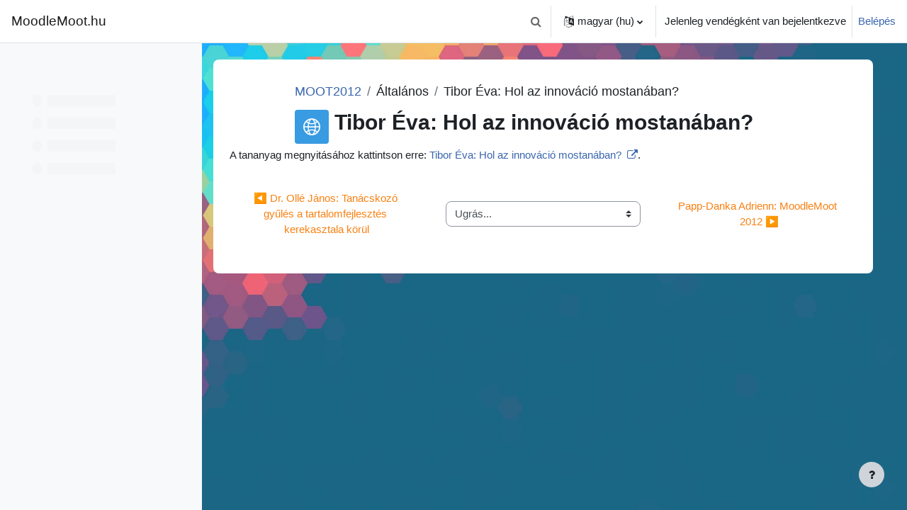

--- FILE ---
content_type: text/html; charset=utf-8
request_url: https://moodlemoot.hu/mod/url/view.php?id=2752
body_size: 10967
content:
<!DOCTYPE html>

<html  dir="ltr" lang="hu" xml:lang="hu">
<head>
    <title>MOOT2012: Tibor Éva: Hol az innováció mostanában?  | MoodleMoot.hu</title>
    <link rel="shortcut icon" href="https://moodlemoot.hu/pluginfile.php/1/theme_boost_union/favicon/64x64/1739972213/Moodle-ball.png" />
    <meta http-equiv="Content-Type" content="text/html; charset=utf-8" />
<meta name="keywords" content="moodle, MOOT2012: Tibor Éva: Hol az innováció mostanában?  | MoodleMoot.hu" />
<link rel="stylesheet" type="text/css" href="https://moodlemoot.hu/theme/yui_combo.php?rollup/3.17.2/yui-moodlesimple-min.css" /><script id="firstthemesheet" type="text/css">/** Required in order to fix style inclusion problems in IE with YUI **/</script><link rel="stylesheet" type="text/css" href="https://moodlemoot.hu/theme/styles.php/boost_union/1739972213_1/all" />
<script>
//<![CDATA[
var M = {}; M.yui = {};
M.pageloadstarttime = new Date();
M.cfg = {"wwwroot":"https:\/\/moodlemoot.hu","homeurl":{},"sesskey":"T4BCONQcj1","sessiontimeout":"7200","sessiontimeoutwarning":1200,"themerev":"1739972213","slasharguments":1,"theme":"boost_union","iconsystemmodule":"core\/icon_system_fontawesome","jsrev":"1739972214","admin":"admin","svgicons":true,"usertimezone":"Eur\u00f3pa\/Berlin","language":"hu","courseId":116,"courseContextId":5928,"contextid":6101,"contextInstanceId":2752,"langrev":1765336322,"templaterev":"1739972214"};var yui1ConfigFn = function(me) {if(/-skin|reset|fonts|grids|base/.test(me.name)){me.type='css';me.path=me.path.replace(/\.js/,'.css');me.path=me.path.replace(/\/yui2-skin/,'/assets/skins/sam/yui2-skin')}};
var yui2ConfigFn = function(me) {var parts=me.name.replace(/^moodle-/,'').split('-'),component=parts.shift(),module=parts[0],min='-min';if(/-(skin|core)$/.test(me.name)){parts.pop();me.type='css';min=''}
if(module){var filename=parts.join('-');me.path=component+'/'+module+'/'+filename+min+'.'+me.type}else{me.path=component+'/'+component+'.'+me.type}};
YUI_config = {"debug":false,"base":"https:\/\/moodlemoot.hu\/lib\/yuilib\/3.17.2\/","comboBase":"https:\/\/moodlemoot.hu\/theme\/yui_combo.php?","combine":true,"filter":null,"insertBefore":"firstthemesheet","groups":{"yui2":{"base":"https:\/\/moodlemoot.hu\/lib\/yuilib\/2in3\/2.9.0\/build\/","comboBase":"https:\/\/moodlemoot.hu\/theme\/yui_combo.php?","combine":true,"ext":false,"root":"2in3\/2.9.0\/build\/","patterns":{"yui2-":{"group":"yui2","configFn":yui1ConfigFn}}},"moodle":{"name":"moodle","base":"https:\/\/moodlemoot.hu\/theme\/yui_combo.php?m\/1739972214\/","combine":true,"comboBase":"https:\/\/moodlemoot.hu\/theme\/yui_combo.php?","ext":false,"root":"m\/1739972214\/","patterns":{"moodle-":{"group":"moodle","configFn":yui2ConfigFn}},"filter":null,"modules":{"moodle-core-popuphelp":{"requires":["moodle-core-tooltip"]},"moodle-core-formchangechecker":{"requires":["base","event-focus","moodle-core-event"]},"moodle-core-maintenancemodetimer":{"requires":["base","node"]},"moodle-core-blocks":{"requires":["base","node","io","dom","dd","dd-scroll","moodle-core-dragdrop","moodle-core-notification"]},"moodle-core-event":{"requires":["event-custom"]},"moodle-core-languninstallconfirm":{"requires":["base","node","moodle-core-notification-confirm","moodle-core-notification-alert"]},"moodle-core-actionmenu":{"requires":["base","event","node-event-simulate"]},"moodle-core-notification":{"requires":["moodle-core-notification-dialogue","moodle-core-notification-alert","moodle-core-notification-confirm","moodle-core-notification-exception","moodle-core-notification-ajaxexception"]},"moodle-core-notification-dialogue":{"requires":["base","node","panel","escape","event-key","dd-plugin","moodle-core-widget-focusafterclose","moodle-core-lockscroll"]},"moodle-core-notification-alert":{"requires":["moodle-core-notification-dialogue"]},"moodle-core-notification-confirm":{"requires":["moodle-core-notification-dialogue"]},"moodle-core-notification-exception":{"requires":["moodle-core-notification-dialogue"]},"moodle-core-notification-ajaxexception":{"requires":["moodle-core-notification-dialogue"]},"moodle-core-tooltip":{"requires":["base","node","io-base","moodle-core-notification-dialogue","json-parse","widget-position","widget-position-align","event-outside","cache-base"]},"moodle-core-chooserdialogue":{"requires":["base","panel","moodle-core-notification"]},"moodle-core-dragdrop":{"requires":["base","node","io","dom","dd","event-key","event-focus","moodle-core-notification"]},"moodle-core-handlebars":{"condition":{"trigger":"handlebars","when":"after"}},"moodle-core-lockscroll":{"requires":["plugin","base-build"]},"moodle-core_availability-form":{"requires":["base","node","event","event-delegate","panel","moodle-core-notification-dialogue","json"]},"moodle-backup-confirmcancel":{"requires":["node","node-event-simulate","moodle-core-notification-confirm"]},"moodle-backup-backupselectall":{"requires":["node","event","node-event-simulate","anim"]},"moodle-course-util":{"requires":["node"],"use":["moodle-course-util-base"],"submodules":{"moodle-course-util-base":{},"moodle-course-util-section":{"requires":["node","moodle-course-util-base"]},"moodle-course-util-cm":{"requires":["node","moodle-course-util-base"]}}},"moodle-course-management":{"requires":["base","node","io-base","moodle-core-notification-exception","json-parse","dd-constrain","dd-proxy","dd-drop","dd-delegate","node-event-delegate"]},"moodle-course-categoryexpander":{"requires":["node","event-key"]},"moodle-course-dragdrop":{"requires":["base","node","io","dom","dd","dd-scroll","moodle-core-dragdrop","moodle-core-notification","moodle-course-coursebase","moodle-course-util"]},"moodle-form-passwordunmask":{"requires":[]},"moodle-form-dateselector":{"requires":["base","node","overlay","calendar"]},"moodle-form-shortforms":{"requires":["node","base","selector-css3","moodle-core-event"]},"moodle-question-preview":{"requires":["base","dom","event-delegate","event-key","core_question_engine"]},"moodle-question-searchform":{"requires":["base","node"]},"moodle-question-chooser":{"requires":["moodle-core-chooserdialogue"]},"moodle-availability_completion-form":{"requires":["base","node","event","moodle-core_availability-form"]},"moodle-availability_date-form":{"requires":["base","node","event","io","moodle-core_availability-form"]},"moodle-availability_grade-form":{"requires":["base","node","event","moodle-core_availability-form"]},"moodle-availability_group-form":{"requires":["base","node","event","moodle-core_availability-form"]},"moodle-availability_grouping-form":{"requires":["base","node","event","moodle-core_availability-form"]},"moodle-availability_profile-form":{"requires":["base","node","event","moodle-core_availability-form"]},"moodle-mod_assign-history":{"requires":["node","transition"]},"moodle-mod_quiz-util":{"requires":["node","moodle-core-actionmenu"],"use":["moodle-mod_quiz-util-base"],"submodules":{"moodle-mod_quiz-util-base":{},"moodle-mod_quiz-util-slot":{"requires":["node","moodle-mod_quiz-util-base"]},"moodle-mod_quiz-util-page":{"requires":["node","moodle-mod_quiz-util-base"]}}},"moodle-mod_quiz-autosave":{"requires":["base","node","event","event-valuechange","node-event-delegate","io-form"]},"moodle-mod_quiz-toolboxes":{"requires":["base","node","event","event-key","io","moodle-mod_quiz-quizbase","moodle-mod_quiz-util-slot","moodle-core-notification-ajaxexception"]},"moodle-mod_quiz-quizbase":{"requires":["base","node"]},"moodle-mod_quiz-modform":{"requires":["base","node","event"]},"moodle-mod_quiz-dragdrop":{"requires":["base","node","io","dom","dd","dd-scroll","moodle-core-dragdrop","moodle-core-notification","moodle-mod_quiz-quizbase","moodle-mod_quiz-util-base","moodle-mod_quiz-util-page","moodle-mod_quiz-util-slot","moodle-course-util"]},"moodle-mod_quiz-questionchooser":{"requires":["moodle-core-chooserdialogue","moodle-mod_quiz-util","querystring-parse"]},"moodle-message_airnotifier-toolboxes":{"requires":["base","node","io"]},"moodle-filter_glossary-autolinker":{"requires":["base","node","io-base","json-parse","event-delegate","overlay","moodle-core-event","moodle-core-notification-alert","moodle-core-notification-exception","moodle-core-notification-ajaxexception"]},"moodle-filter_mathjaxloader-loader":{"requires":["moodle-core-event"]},"moodle-editor_atto-rangy":{"requires":[]},"moodle-editor_atto-editor":{"requires":["node","transition","io","overlay","escape","event","event-simulate","event-custom","node-event-html5","node-event-simulate","yui-throttle","moodle-core-notification-dialogue","moodle-core-notification-confirm","moodle-editor_atto-rangy","handlebars","timers","querystring-stringify"]},"moodle-editor_atto-plugin":{"requires":["node","base","escape","event","event-outside","handlebars","event-custom","timers","moodle-editor_atto-menu"]},"moodle-editor_atto-menu":{"requires":["moodle-core-notification-dialogue","node","event","event-custom"]},"moodle-report_eventlist-eventfilter":{"requires":["base","event","node","node-event-delegate","datatable","autocomplete","autocomplete-filters"]},"moodle-report_loglive-fetchlogs":{"requires":["base","event","node","io","node-event-delegate"]},"moodle-gradereport_history-userselector":{"requires":["escape","event-delegate","event-key","handlebars","io-base","json-parse","moodle-core-notification-dialogue"]},"moodle-qbank_editquestion-chooser":{"requires":["moodle-core-chooserdialogue"]},"moodle-tool_capability-search":{"requires":["base","node"]},"moodle-tool_lp-dragdrop-reorder":{"requires":["moodle-core-dragdrop"]},"moodle-tool_monitor-dropdown":{"requires":["base","event","node"]},"moodle-assignfeedback_editpdf-editor":{"requires":["base","event","node","io","graphics","json","event-move","event-resize","transition","querystring-stringify-simple","moodle-core-notification-dialog","moodle-core-notification-alert","moodle-core-notification-warning","moodle-core-notification-exception","moodle-core-notification-ajaxexception"]},"moodle-atto_accessibilitychecker-button":{"requires":["color-base","moodle-editor_atto-plugin"]},"moodle-atto_accessibilityhelper-button":{"requires":["moodle-editor_atto-plugin"]},"moodle-atto_align-button":{"requires":["moodle-editor_atto-plugin"]},"moodle-atto_bold-button":{"requires":["moodle-editor_atto-plugin"]},"moodle-atto_c4l-button":{"requires":["moodle-editor_atto-plugin"]},"moodle-atto_charmap-button":{"requires":["moodle-editor_atto-plugin"]},"moodle-atto_clear-button":{"requires":["moodle-editor_atto-plugin"]},"moodle-atto_collapse-button":{"requires":["moodle-editor_atto-plugin"]},"moodle-atto_emojipicker-button":{"requires":["moodle-editor_atto-plugin"]},"moodle-atto_emoticon-button":{"requires":["moodle-editor_atto-plugin"]},"moodle-atto_equation-button":{"requires":["moodle-editor_atto-plugin","moodle-core-event","io","event-valuechange","tabview","array-extras"]},"moodle-atto_fullscreen-button":{"requires":["event-resize","moodle-editor_atto-plugin"]},"moodle-atto_h5p-button":{"requires":["moodle-editor_atto-plugin"]},"moodle-atto_html-codemirror":{"requires":["moodle-atto_html-codemirror-skin"]},"moodle-atto_html-beautify":{},"moodle-atto_html-button":{"requires":["promise","moodle-editor_atto-plugin","moodle-atto_html-beautify","moodle-atto_html-codemirror","event-valuechange"]},"moodle-atto_htmlbootstrapeditor-button":{"requires":["moodle-editor_atto-plugin"]},"moodle-atto_image-button":{"requires":["moodle-editor_atto-plugin"]},"moodle-atto_indent-button":{"requires":["moodle-editor_atto-plugin"]},"moodle-atto_italic-button":{"requires":["moodle-editor_atto-plugin"]},"moodle-atto_link-button":{"requires":["moodle-editor_atto-plugin"]},"moodle-atto_managefiles-button":{"requires":["moodle-editor_atto-plugin"]},"moodle-atto_managefiles-usedfiles":{"requires":["node","escape"]},"moodle-atto_media-button":{"requires":["moodle-editor_atto-plugin","moodle-form-shortforms"]},"moodle-atto_noautolink-button":{"requires":["moodle-editor_atto-plugin"]},"moodle-atto_orderedlist-button":{"requires":["moodle-editor_atto-plugin"]},"moodle-atto_recordrtc-recording":{"requires":["moodle-atto_recordrtc-button"]},"moodle-atto_recordrtc-button":{"requires":["moodle-editor_atto-plugin","moodle-atto_recordrtc-recording"]},"moodle-atto_rtl-button":{"requires":["moodle-editor_atto-plugin"]},"moodle-atto_strike-button":{"requires":["moodle-editor_atto-plugin"]},"moodle-atto_subscript-button":{"requires":["moodle-editor_atto-plugin"]},"moodle-atto_superscript-button":{"requires":["moodle-editor_atto-plugin"]},"moodle-atto_table-button":{"requires":["moodle-editor_atto-plugin","moodle-editor_atto-menu","event","event-valuechange"]},"moodle-atto_title-button":{"requires":["moodle-editor_atto-plugin"]},"moodle-atto_underline-button":{"requires":["moodle-editor_atto-plugin"]},"moodle-atto_undo-button":{"requires":["moodle-editor_atto-plugin"]},"moodle-atto_unorderedlist-button":{"requires":["moodle-editor_atto-plugin"]}}},"gallery":{"name":"gallery","base":"https:\/\/moodlemoot.hu\/lib\/yuilib\/gallery\/","combine":true,"comboBase":"https:\/\/moodlemoot.hu\/theme\/yui_combo.php?","ext":false,"root":"gallery\/1739972214\/","patterns":{"gallery-":{"group":"gallery"}}}},"modules":{"core_filepicker":{"name":"core_filepicker","fullpath":"https:\/\/moodlemoot.hu\/lib\/javascript.php\/1739972214\/repository\/filepicker.js","requires":["base","node","node-event-simulate","json","async-queue","io-base","io-upload-iframe","io-form","yui2-treeview","panel","cookie","datatable","datatable-sort","resize-plugin","dd-plugin","escape","moodle-core_filepicker","moodle-core-notification-dialogue"]},"core_comment":{"name":"core_comment","fullpath":"https:\/\/moodlemoot.hu\/lib\/javascript.php\/1739972214\/comment\/comment.js","requires":["base","io-base","node","json","yui2-animation","overlay","escape"]},"mathjax":{"name":"mathjax","fullpath":"https:\/\/cdn.jsdelivr.net\/npm\/mathjax@2.7.9\/MathJax.js?delayStartupUntil=configured"}}};
M.yui.loader = {modules: {}};

//]]>
</script>

    <meta name="viewport" content="width=device-width, initial-scale=1.0">
</head>
<body  id="page-mod-url-view" class="format-topics  path-mod path-mod-url chrome dir-ltr lang-hu yui-skin-sam yui3-skin-sam moodlemoot-hu pagelayout-incourse course-116 context-6101 cmid-2752 cm-type-url category-2 uses-drawers drawer-open-index nocourseindexcmicons backgroundimage theme_boost-union-footerbuttonall">
<div class="toast-wrapper mx-auto py-0 fixed-top" role="status" aria-live="polite"></div>
<div id="page-wrapper" class="d-print-block">

    <div>
    <a class="sr-only sr-only-focusable" href="#maincontent">Tovább a fő tartalomhoz</a>
</div><script src="https://moodlemoot.hu/lib/javascript.php/1739972214/lib/polyfills/polyfill.js"></script>
<script src="https://moodlemoot.hu/theme/yui_combo.php?rollup/3.17.2/yui-moodlesimple-min.js"></script><script src="https://moodlemoot.hu/lib/javascript.php/1739972214/lib/javascript-static.js"></script>
<script>
//<![CDATA[
document.body.className += ' jsenabled';
//]]>
</script>



    
    <nav class="navbar fixed-top navbar-light bg-white navbar-expand " aria-label="Portálnavigáció">
    
        <button class="navbar-toggler aabtn d-block d-md-none px-1 my-1 border-0" data-toggler="drawers" data-action="toggle" data-target="theme_boost-drawers-primary">
            <span class="navbar-toggler-icon"></span>
            <span class="sr-only">Oldalpanel</span>
        </button>
    
        <a href="https://moodlemoot.hu/" class="navbar-brand align-items-center m-0 mr-4 p-0 aabtn   d-none d-md-flex  ">
    
                MoodleMoot.hu
        </a>
            <div class="primary-navigation">
                <nav class="moremenu navigation">
                    <ul id="moremenu-696caf4e5f0f8-navbar-nav" role="menubar" class="nav more-nav navbar-nav">
                                    <li data-key="home" class="nav-item " role="none" data-forceintomoremenu="false">
                                                <a role="menuitem" class="nav-link   "
                                                    href="https://moodlemoot.hu/"
                                                    
                                                    
                                                    
                                                    tabindex="-1"
                                                >
                                                    Kezdőoldal
                                                </a>
                                    </li>
                                    <li data-key="" class="nav-item " role="none" data-forceintomoremenu="false">
                                                <a role="menuitem" class="nav-link   "
                                                    href="https://moodlemoot.hu/mod/resource/view.php?id=3011"
                                                    
                                                    
                                                    
                                                    tabindex="-1"
                                                >
                                                    Program
                                                </a>
                                    </li>
                                    <li data-key="" class="nav-item " role="none" data-forceintomoremenu="false">
                                                <a role="menuitem" class="nav-link   "
                                                    href="https://moodlemoot.hu/course/view.php?id=126"
                                                    
                                                    
                                                    
                                                    tabindex="-1"
                                                >
                                                    MoodleMoot 2024
                                                </a>
                                    </li>
                                    <li data-key="" class="nav-item " role="none" data-forceintomoremenu="false">
                                                <a role="menuitem" class="nav-link   "
                                                    href="https://moodlemoot.hu/course/view.php?id=6"
                                                    
                                                    
                                                    
                                                    tabindex="-1"
                                                >
                                                    Tudástár
                                                </a>
                                    </li>
                                    <li data-key="" class="nav-item " role="none" data-forceintomoremenu="false">
                                                <a role="menuitem" class="nav-link   "
                                                    href="https://moodlemoot.hu/login/signup.php"
                                                    
                                                    
                                                    
                                                    tabindex="-1"
                                                >
                                                    Regisztráció a portálon
                                                </a>
                                    </li>
                            <li role="none" class="nav-item dropdown dropdownmoremenu d-none" data-region="morebutton">
                                <a class="dropdown-toggle nav-link " href="#" id="moremenu-dropdown-696caf4e5f0f8" role="menuitem" data-toggle="dropdown" aria-haspopup="true" aria-expanded="false" tabindex="-1">
                                    Tovább
                                </a>
                                <ul class="dropdown-menu dropdown-menu-left" data-region="moredropdown" aria-labelledby="moremenu-dropdown-696caf4e5f0f8" role="menu">
                                </ul>
                            </li>
                    </ul>
                </nav>
            </div>
    
        <ul class="navbar-nav d-none d-md-flex my-1 px-1">
            <!-- page_heading_menu -->
            
        </ul>
    
        <div id="usernavigation" class="navbar-nav ml-auto">
                <div id="searchinput-navbar-696caf4e60064696caf4e5942411" class="simplesearchform">
    <div class="collapse" id="searchform-navbar">
        <form autocomplete="off" action="https://moodlemoot.hu/search/index.php" method="get" accept-charset="utf-8" class="mform form-inline searchform-navbar">
                <input type="hidden" name="context" value="6101">
            <div class="input-group">
                <label for="searchinput-696caf4e60064696caf4e5942411">
                    <span class="sr-only">Keresés</span>
                </label>
                    <input type="text"
                       id="searchinput-696caf4e60064696caf4e5942411"
                       class="form-control withclear"
                       placeholder="Keresés"
                       aria-label="Keresés"
                       name="q"
                       data-region="input"
                       autocomplete="off"
                    >
                    <a class="btn btn-close"
                        data-action="closesearch"
                        data-toggle="collapse"
                        href="#searchform-navbar"
                        role="button"
                    >
                        <i class="icon fa fa-times fa-fw " aria-hidden="true"  ></i>
                        <span class="sr-only">Bezárás</span>
                    </a>
                <div class="input-group-append">
                    <button type="submit" class="btn btn-submit" data-action="submit">
                        <i class="icon fa fa-search fa-fw " aria-hidden="true"  ></i>
                        <span class="sr-only">Keresés</span>
                    </button>
                </div>
            </div>
        </form>
    </div>
    <a
        class="btn btn-open rounded-0 nav-link"
        data-toggle="collapse"
        data-action="opensearch"
        href="#searchform-navbar"
        role="button"
        aria-expanded="false"
        aria-controls="searchform-navbar"
        title="Keresési bemeneti adatok váltása"
    >
        <i class="icon fa fa-search fa-fw " aria-hidden="true"  ></i>
        <span class="sr-only">Keresési bemeneti adatok váltása</span>
    </a>
</div>
                <div class="divider border-left h-75 align-self-center mx-1"></div>
                <div class="langmenu">
                    <div class="dropdown show">
                        <a href="#" role="button" id="lang-menu-toggle" data-toggle="dropdown" aria-label="Nyelv" aria-haspopup="true" aria-controls="lang-action-menu" class="btn dropdown-toggle">
                            <i class="icon fa fa-language fa-fw mr-1" aria-hidden="true"></i>
                            <span class="langbutton">
                                magyar ‎(hu)‎
                            </span>
                            <b class="caret"></b>
                        </a>
                        <div role="menu" aria-labelledby="lang-menu-toggle" id="lang-action-menu" class="dropdown-menu dropdown-menu-right">
                                    <a href="https://moodlemoot.hu/mod/url/view.php?id=2752&amp;lang=en" class="dropdown-item pl-5" role="menuitem" 
                                            lang="en" >
                                        English ‎(en)‎
                                    </a>
                                    <a href="#" class="dropdown-item pl-5" role="menuitem" aria-current="true"
                                            >
                                        magyar ‎(hu)‎
                                    </a>
                        </div>
                    </div>
                </div>
                <div class="divider border-left h-75 align-self-center mx-1"></div>
            
            <div class="d-flex align-items-stretch usermenu-container" data-region="usermenu">
                    <div class="usermenu">
                            <span class="login pl-2">
                                    Jelenleg vendégként van bejelentkezve
                                    <div class="divider border-left h-75 align-self-center mx-2"></div>
                                    <a href="https://moodlemoot.hu/login/index.php">Belépés</a>
                            </span>
                    </div>
            </div>
            
    
        </div>
    </nav>
    
<div  class="drawer   drawer-left  drawer-primary d-print-none not-initialized" data-region="fixed-drawer" id="theme_boost-drawers-primary" data-preference="" data-state="show-drawer-primary" data-forceopen="0" data-close-on-resize="1">
    <div class="drawerheader">
        <button
            class="btn drawertoggle icon-no-margin hidden"
            data-toggler="drawers"
            data-action="closedrawer"
            data-target="theme_boost-drawers-primary"
            data-toggle="tooltip"
            data-placement="right"
            title="Fiók bezárása"
        >
            <i class="icon fa fa-times fa-fw " aria-hidden="true"  ></i>
        </button>
    </div>
    <div class="drawercontent drag-container" data-usertour="scroller">
                <div class="list-group">
                <a href="https://moodlemoot.hu/"  class=" list-group-item list-group-item-action  "  >
                    Kezdőoldal
                </a>
                <a href="https://moodlemoot.hu/mod/resource/view.php?id=3011"  class=" list-group-item list-group-item-action  "  >
                    Program
                </a>
                <a href="https://moodlemoot.hu/course/view.php?id=126"  class=" list-group-item list-group-item-action  "  >
                    MoodleMoot 2024
                </a>
                <a href="https://moodlemoot.hu/course/view.php?id=6"  class=" list-group-item list-group-item-action  "  >
                    Tudástár
                </a>
                <a href="https://moodlemoot.hu/login/signup.php"  class=" list-group-item list-group-item-action  "  >
                    Regisztráció a portálon
                </a>
        </div>

    </div>
</div>
        <div  class="drawer drawer-left show d-print-none not-initialized" data-region="fixed-drawer" id="theme_boost-drawers-courseindex" data-preference="drawer-open-index" data-state="show-drawer-left" data-forceopen="0" data-close-on-resize="0">
    <div class="drawerheader">
        <button
            class="btn drawertoggle icon-no-margin hidden"
            data-toggler="drawers"
            data-action="closedrawer"
            data-target="theme_boost-drawers-courseindex"
            data-toggle="tooltip"
            data-placement="right"
            title="Kurzusmutató  bezárása"
        >
            <i class="icon fa fa-times fa-fw " aria-hidden="true"  ></i>
        </button>
    </div>
    <div class="drawercontent drag-container" data-usertour="scroller">
                        <nav id="courseindex" class="courseindex">
    <div id="courseindex-content">
        <div data-region="loading-placeholder-content" aria-hidden="true" id="course-index-placeholder">
            <ul class="media-list">
                <li class="media">
                    <div class="media-body col-md-6 p-0 d-flex align-items-center">
                        <div class="bg-pulse-grey rounded-circle mr-2"></div>
                        <div class="bg-pulse-grey w-100"></div>
                    </div>
                </li>
                <li class="media">
                    <div class="media-body col-md-6 p-0 d-flex align-items-center">
                        <div class="bg-pulse-grey rounded-circle mr-2"></div>
                        <div class="bg-pulse-grey w-100"></div>
                    </div>
                </li>
                <li class="media">
                    <div class="media-body col-md-6 p-0 d-flex align-items-center">
                        <div class="bg-pulse-grey rounded-circle mr-2"></div>
                        <div class="bg-pulse-grey w-100"></div>
                    </div>
                </li>
                <li class="media">
                    <div class="media-body col-md-6 p-0 d-flex align-items-center">
                        <div class="bg-pulse-grey rounded-circle mr-2"></div>
                        <div class="bg-pulse-grey w-100"></div>
                    </div>
                </li>
            </ul>
        </div>
    </div>
</nav>

    </div>
</div>


    <div id="page" data-region="mainpage" data-usertour="scroller" class="drawers show-drawer-left  drag-container">



        <div class="main-inner-wrapper main-inner-outside-none main-inner-outside-nextmaincontent">

        <div id="topofscroll" class="main-inner">
            <div class="drawer-toggles d-flex">
                    <div class="drawer-toggler drawer-left-toggle open-nav d-print-none">
                        <button
                            class="btn icon-no-margin"
                            data-toggler="drawers"
                            data-action="toggle"
                            data-target="theme_boost-drawers-courseindex"
                            data-toggle="tooltip"
                            data-placement="right"
                            title="Kurzusmutató megnyitása"
                        >
                            <span class="sr-only">Kurzusmutató megnyitása</span>
                            <i class="icon fa fa-list fa-fw " aria-hidden="true"  ></i>
                        </button>
                    </div>
            </div>
            
                <noscript>
                    <div id="javascriptdisabledhint" class="alert alert-danger mt-2 mb-5 p-4" role="alert">
                        JavaScript is disabled in your browser.<br />Many features of Moodle will be not usable or will appear to be broken.<br />Please enable JavaScript for the full Moodle experience.
                    </div>
                </noscript>
            
            <header id="page-header" class="header-maxwidth d-print-none">
    <div class="w-100">
        <div class="d-flex flex-wrap">
            <div id="page-navbar">
                <nav aria-label="Navigálási sáv">
    <ol class="breadcrumb">
                <li class="breadcrumb-item">
                    <a href="https://moodlemoot.hu/course/view.php?id=116#section-0"  title="MoodleMoot 2012">MOOT2012</a>
                </li>
        
                <li class="breadcrumb-item"><span>Általános</span></li>
        
                <li class="breadcrumb-item"><span>Tibor Éva: Hol az innováció mostanában? </span></li>
        </ol>
</nav>
            </div>
            <div class="ml-auto d-flex">
                
            </div>
            <div id="course-header">
                
            </div>
        </div>
                <div class="d-flex align-items-center">
                        <div class="mr-auto">
                            <div class="page-context-header"><div class="page-header-image mr-2"><div class="content activityiconcontainer modicon_url"><img class="icon activityicon " aria-hidden="true" src="https://moodlemoot.hu/theme/image.php/boost_union/url/1739972213/monologo?filtericon=1" alt="" /></div></div><div class="page-header-headings"><h1 class="h2">Tibor Éva: Hol az innováció mostanában? </h1></div></div>
                        </div>
                    <div class="header-actions-container ml-auto" data-region="header-actions-container">
                    </div>
                </div>
    </div>
</header>
            <div id="page-content" class="pb-3 d-print-block">
                <div id="region-main-box">
                    <section id="region-main" aria-label="Tartalom">

                        <span class="notifications" id="user-notifications"></span>
                            <span id="maincontent"></span>
                            <div class="activity-header" data-for="page-activity-header"></div>
                        
                        <div role="main"><div class="urlworkaround">A tananyag megnyitásához kattintson erre: <a onclick="window.open(&#039;http://htk01.blogspot.hu/2012/06/hol-az-innovacio-mostanaban.html&#039;, &#039;&#039;, &#039;width=620,height=450,toolbar=no,location=no,menubar=no,copyhistory=no,status=no,directories=no,scrollbars=yes,resizable=yes&#039;); return false;" href="http://htk01.blogspot.hu/2012/06/hol-az-innovacio-mostanaban.html">Tibor Éva: Hol az innováció mostanában? </a>.</div></div>
                        <div class="mt-5 mb-1 activity-navigation container-fluid">
<div class="row">
    <div class="col-md-4">        <div class="float-left">
                <a href="https://moodlemoot.hu/mod/url/view.php?id=2758&forceview=1" id="prev-activity-link" class="btn btn-link" >&#x25C0;&#xFE0E; Dr. Ollé János: Tanácskozó gyűlés a tartalomfejlesztés kerekasztala körül</a>

        </div>
</div>
    <div class="col-md-4">        <div class="mdl-align">
            <div class="urlselect">
    <form method="post" action="https://moodlemoot.hu/course/jumpto.php" class="form-inline" id="url_select_f696caf4e5942412">
        <input type="hidden" name="sesskey" value="T4BCONQcj1">
            <label for="jump-to-activity" class="sr-only">
                Ugrás...
            </label>
        <select  id="jump-to-activity" class="custom-select urlselect" name="jump"
                 >
                    <option value="" selected>Ugrás...</option>
                    <option value="/mod/url/view.php?id=2748&amp;forceview=1" >A konferenciával kapcsolatos bejegyzések a Twitteren</option>
                    <option value="/mod/url/view.php?id=2758&amp;forceview=1" >Dr. Ollé János: Tanácskozó gyűlés a tartalomfejlesztés kerekasztala körül</option>
                    <option value="/mod/url/view.php?id=2757&amp;forceview=1" >Papp-Danka Adrienn: MoodleMoot 2012</option>
                    <option value="/mod/url/view.php?id=2753&amp;forceview=1" >Klötzl Ferenc: MoodleMoot 2012 előadásaim</option>
                    <option value="/mod/url/view.php?id=2754&amp;forceview=1" >Tóth József fotói (érdemes megnézni!)</option>
                    <option value="/mod/page/view.php?id=2686&amp;forceview=1" ><strong><span style="color:#FF0000;">Regisztrációs és jelentkezési útmutató</span></strong></option>
                    <option value="/mod/page/view.php?id=2689&amp;forceview=1" >Tutoriálok programja</option>
                    <option value="/mod/resource/view.php?id=2691&amp;forceview=1" >A konferencia programja</option>
                    <option value="/mod/data/view.php?id=2692&amp;forceview=1" >Előadások (MoodleMoot 2012)</option>
                    <option value="/mod/resource/view.php?id=2717&amp;forceview=1" >Tanulmány sablon</option>
                    <option value="/mod/page/view.php?id=2695&amp;forceview=1" >Konferencia felhívás</option>
                    <option value="/mod/url/view.php?id=2715&amp;forceview=1" ><strong><span style="color:#074590;">Facebook</span></strong></option>
                    <option value="/mod/page/view.php?id=2696&amp;forceview=1" >Kinek szól a konferencia</option>
                    <option value="/mod/page/view.php?id=2697&amp;forceview=1" >A konferencia témái</option>
                    <option value="/mod/page/view.php?id=2698&amp;forceview=1" >Határidők</option>
                    <option value="/mod/page/view.php?id=2699&amp;forceview=1" >Konferenciaköltségek</option>
                    <option value="/mod/page/view.php?id=2700&amp;forceview=1" >A konferencia helyszíne, közlekedés</option>
                    <option value="/mod/page/view.php?id=2701&amp;forceview=1" >Szálláslehetőségek</option>
                    <option value="/mod/page/view.php?id=2702&amp;forceview=1" >Miért Moot?</option>
                    <option value="/mod/page/view.php?id=2703&amp;forceview=1" >Kapcsolat</option>
                    <option value="/mod/page/view.php?id=2705&amp;forceview=1" >Támogatók  részére</option>
        </select>
            <noscript>
                <input type="submit" class="btn btn-secondary ml-1" value="Mehet">
            </noscript>
    </form>
</div>

        </div>
</div>
    <div class="col-md-4">        <div class="float-right">
                <a href="https://moodlemoot.hu/mod/url/view.php?id=2757&forceview=1" id="next-activity-link" class="btn btn-link" >Papp-Danka Adrienn: MoodleMoot 2012 &#x25B6;&#xFE0E;</a>

        </div>
</div>
</div>
</div>
                        

                    </section>
                </div>
            </div>
        </div>

        </div>



        
        <footer id="page-footer" class="footer-popover bg-white">
            <div data-region="footer-container-popover">
                    <button class="btn btn-icon bg-secondary icon-no-margin btn-footer-popover" data-action="footer-popover" aria-label="Lábléc megjelenítése">
                        <i class="icon fa fa-question fa-fw " aria-hidden="true"  ></i>
                    </button>
                <div id="boost-union-footer-buttons">
                </div>
            </div>
                <div class="footer-content-popover container" data-region="footer-content-popover">
                        <div class="footer-section p-3 border-bottom">
                            <div class="logininfo">
                                <div class="logininfo">Jelenleg vendégként van bejelentkezve (<a href="https://moodlemoot.hu/login/index.php">Belépés</a>)</div>
                            </div>
                        </div>
                    <div class="tool_usertours-resettourcontainer"></div>
                    
                        <div class="footer-section p-3 border-bottom">
                            <a class="mobilelink" href="https://download.moodle.org/mobile?version=2022112816&amp;lang=hu&amp;iosappid=633359593&amp;androidappid=com.moodle.moodlemobile">Töltse le a Moodle-t a mobiljára</a>
                        </div>
                        <div class="footer-section p-3 border-bottom">
                            <div>Szolgáltatja a <a href="https://moodle.com">Moodle</a></div>
                        </div>
                        <div class="footer-section p-3 border-bottom">
                            
<script>
  (function(i,s,o,g,r,a,m){i['GoogleAnalyticsObject']=r;i[r]=i[r]||function(){
  (i[r].q=i[r].q||[]).push(arguments)},i[r].l=1*new Date();a=s.createElement(o),
  m=s.getElementsByTagName(o)[0];a.async=1;a.src=g;m.parentNode.insertBefore(a,m)
  })(window,document,'script','https://www.google-analytics.com/analytics.js','ga');

  ga('create', 'UA-2656783-1', 'auto');
  ga('send', 'pageview');

</script>
                        </div>
                    <script>
//<![CDATA[
var require = {
    baseUrl : 'https://moodlemoot.hu/lib/requirejs.php/1739972214/',
    // We only support AMD modules with an explicit define() statement.
    enforceDefine: true,
    skipDataMain: true,
    waitSeconds : 0,

    paths: {
        jquery: 'https://moodlemoot.hu/lib/javascript.php/1739972214/lib/jquery/jquery-3.6.1.min',
        jqueryui: 'https://moodlemoot.hu/lib/javascript.php/1739972214/lib/jquery/ui-1.13.2/jquery-ui.min',
        jqueryprivate: 'https://moodlemoot.hu/lib/javascript.php/1739972214/lib/requirejs/jquery-private'
    },

    // Custom jquery config map.
    map: {
      // '*' means all modules will get 'jqueryprivate'
      // for their 'jquery' dependency.
      '*': { jquery: 'jqueryprivate' },
      // Stub module for 'process'. This is a workaround for a bug in MathJax (see MDL-60458).
      '*': { process: 'core/first' },

      // 'jquery-private' wants the real jQuery module
      // though. If this line was not here, there would
      // be an unresolvable cyclic dependency.
      jqueryprivate: { jquery: 'jquery' }
    }
};

//]]>
</script>
<script src="https://moodlemoot.hu/lib/javascript.php/1739972214/lib/requirejs/require.min.js"></script>
<script>
//<![CDATA[
M.util.js_pending("core/first");
require(['core/first'], function() {
require(['core/prefetch'])
;
require(["media_videojs/loader"], function(loader) {
    loader.setUp('hu');
});;
M.util.js_pending('core_courseformat/courseeditor'); require(['core_courseformat/courseeditor'], function(amd) {amd.setViewFormat("116", {"editing":false,"supportscomponents":true,"statekey":"1739972214_1768730446"}); M.util.js_complete('core_courseformat/courseeditor');});;

require(['core_courseformat/local/courseindex/placeholder'], function(component) {
    component.init('course-index-placeholder');
});
;

require(['core_courseformat/local/courseindex/drawer'], function(component) {
    component.init('courseindex');
});
;
function legacy_activity_onclick_handler_1(e) { e.halt(); window.open('https://moodlemoot.hu/mod/url/view.php?id=211&redirect=1', '', 'width=620,height=450,toolbar=no,location=no,menubar=no,copyhistory=no,status=no,directories=no,scrollbars=yes,resizable=yes'); return false; };
function legacy_activity_onclick_handler_2(e) { e.halt(); window.open('https://moodlemoot.hu/mod/url/view.php?id=2748&redirect=1', '', 'width=620,height=450,toolbar=no,location=no,menubar=no,copyhistory=no,status=no,directories=no,scrollbars=yes,resizable=yes'); return false; };
function legacy_activity_onclick_handler_3(e) { e.halt(); window.open('https://moodlemoot.hu/mod/url/view.php?id=2758&redirect=1', '', 'width=620,height=450,toolbar=no,location=no,menubar=no,copyhistory=no,status=no,directories=no,scrollbars=yes,resizable=yes'); return false; };
function legacy_activity_onclick_handler_4(e) { e.halt(); window.open('https://moodlemoot.hu/mod/url/view.php?id=2752&redirect=1', '', 'width=620,height=450,toolbar=no,location=no,menubar=no,copyhistory=no,status=no,directories=no,scrollbars=yes,resizable=yes'); return false; };
function legacy_activity_onclick_handler_5(e) { e.halt(); window.open('https://moodlemoot.hu/mod/url/view.php?id=2757&redirect=1', '', 'width=620,height=450,toolbar=no,location=no,menubar=no,copyhistory=no,status=no,directories=no,scrollbars=yes,resizable=yes'); return false; };
function legacy_activity_onclick_handler_6(e) { e.halt(); window.open('https://moodlemoot.hu/mod/url/view.php?id=2753&redirect=1', '', 'width=620,height=450,toolbar=no,location=no,menubar=no,copyhistory=no,status=no,directories=no,scrollbars=yes,resizable=yes'); return false; };
function legacy_activity_onclick_handler_7(e) { e.halt(); window.open('https://moodlemoot.hu/mod/url/view.php?id=2754&redirect=1', '', 'width=620,height=450,toolbar=no,location=no,menubar=no,copyhistory=no,status=no,directories=no,scrollbars=yes,resizable=yes'); return false; };
function legacy_activity_onclick_handler_8(e) { e.halt(); window.open('https://moodlemoot.hu/mod/url/view.php?id=2715&redirect=1', '', 'width=1024,height=768,toolbar=no,location=no,menubar=no,copyhistory=no,status=no,directories=no,scrollbars=yes,resizable=yes'); return false; };
M.util.js_pending('core_courseformat/local/content/activity_header'); require(['core_courseformat/local/content/activity_header'], function(amd) {amd.init(); M.util.js_complete('core_courseformat/local/content/activity_header');});;
M.util.js_pending('theme_boost_union/backtotopbutton'); require(['theme_boost_union/backtotopbutton'], function(amd) {amd.init(); M.util.js_complete('theme_boost_union/backtotopbutton');});;


require(['jquery', 'tool_policy/jquery-eu-cookie-law-popup', 'tool_policy/policyactions'], function($, Popup, ActionsMod) {
        // Initialise the guest popup.
        $(document).ready(function() {
            // Only show message if there is some policy related to guests.

            // Initialise the JS for the modal window which displays the policy versions.
            ActionsMod.init('[data-action="view-guest"]');
        });
});

;

    require(['core/moremenu'], function(moremenu) {
        moremenu(document.querySelector('#moremenu-696caf4e5f0f8-navbar-nav'));
    });
;

require(
[
    'jquery',
],
function(
    $
) {
    var uniqid = "696caf4e5fe61696caf4e5942410";
    var container = $('#searchinput-navbar-' + uniqid);
    var opensearch = container.find('[data-action="opensearch"]');
    var input = container.find('[data-region="input"]');
    var submit = container.find('[data-action="submit"]');

    submit.on('click', function(e) {
        if (input.val() === '') {
            e.preventDefault();
        }
    });
    container.on('hidden.bs.collapse', function() {
        opensearch.removeClass('d-none');
        input.val('');
    });
    container.on('show.bs.collapse', function() {
        opensearch.addClass('d-none');
    });
    container.on('shown.bs.collapse', function() {
        input.focus();
    });
});
;

require(
[
    'jquery',
],
function(
    $
) {
    var uniqid = "696caf4e60064696caf4e5942411";
    var container = $('#searchinput-navbar-' + uniqid);
    var opensearch = container.find('[data-action="opensearch"]');
    var input = container.find('[data-region="input"]');
    var submit = container.find('[data-action="submit"]');

    submit.on('click', function(e) {
        if (input.val() === '') {
            e.preventDefault();
        }
    });
    container.on('hidden.bs.collapse', function() {
        opensearch.removeClass('d-none');
        input.val('');
    });
    container.on('show.bs.collapse', function() {
        opensearch.addClass('d-none');
    });
    container.on('shown.bs.collapse', function() {
        input.focus();
    });
});
;

    require(['core/usermenu'], function(UserMenu) {
        UserMenu.init();
    });
;

M.util.js_pending('theme_boost/drawers:load');
require(['theme_boost/drawers'], function() {
    M.util.js_complete('theme_boost/drawers:load');
});
;

M.util.js_pending('theme_boost/drawers:load');
require(['theme_boost/drawers'], function() {
    M.util.js_complete('theme_boost/drawers:load');
});
;

        require(['jquery', 'core/custom_interaction_events'], function($, CustomEvents) {
            CustomEvents.define('#jump-to-activity', [CustomEvents.events.accessibleChange]);
            $('#jump-to-activity').on(CustomEvents.events.accessibleChange, function() {
                if ($(this).val()) {
                    $('#url_select_f696caf4e5942412').submit();
                }
            });
        });
    ;

require(['theme_boost/footer-popover'], function(FooterPopover) {
    FooterPopover.init();
});
;

M.util.js_pending('theme_boost/loader');
require(['theme_boost/loader', 'theme_boost/drawer'], function(Loader, Drawer) {
    Drawer.init();
    M.util.js_complete('theme_boost/loader');


});
;
M.util.js_pending('core/notification'); require(['core/notification'], function(amd) {amd.init(6101, []); M.util.js_complete('core/notification');});;
M.util.js_pending('core/log'); require(['core/log'], function(amd) {amd.setConfig({"level":"warn"}); M.util.js_complete('core/log');});;
M.util.js_pending('core/page_global'); require(['core/page_global'], function(amd) {amd.init(); M.util.js_complete('core/page_global');});;
M.util.js_pending('core/utility'); require(['core/utility'], function(amd) {M.util.js_complete('core/utility');});;
M.util.js_pending('core/storage_validation'); require(['core/storage_validation'], function(amd) {amd.init(1461797470); M.util.js_complete('core/storage_validation');});
    M.util.js_complete("core/first");
});
//]]>
</script>
<script src="https://moodlemoot.hu/lib/javascript.php/1739972214/lib/editor/atto/plugins/htmlbootstrapeditor/content.js"></script>
<script src="https://moodlemoot.hu/lib/javascript.php/1739972214/admin/tool/htmlbootstrapeditor/content.js"></script>
<script src="https://moodlemoot.hu/lib/javascript.php/1739972214/admin/tool/htmlbootstrapeditor/editor.js"></script>
<script>
//<![CDATA[
M.str = {"moodle":{"lastmodified":"Utols\u00f3 m\u00f3dos\u00edt\u00e1s","name":"N\u00e9v","error":"Hiba","info":"Inform\u00e1ci\u00f3","yes":"Igen","no":"Nem","ok":"Rendben","cancel":"M\u00e9gse","confirm":"Meger\u0151s\u00edt\u00e9s","areyousure":"Biztos?","closebuttontitle":"Bez\u00e1r\u00e1s","unknownerror":"Ismeretlen hiba","file":"\u00c1llom\u00e1ny","url":"URL","collapseall":"Az \u00f6sszes becsuk\u00e1sa","expandall":"Az \u00f6sszes kibont\u00e1sa"},"repository":{"type":"T\u00edpus","size":"M\u00e9ret","invalidjson":"\u00c9rv\u00e9nytelen JSON-sz\u00f6veg","nofilesattached":"Nincs csatolva \u00e1llom\u00e1ny","filepicker":"\u00c1llom\u00e1nyv\u00e1laszt\u00f3","logout":"Kil\u00e9p\u00e9s","nofilesavailable":"Nincs el\u00e9rhet\u0151 \u00e1llom\u00e1ny","norepositoriesavailable":"Egyik aktu\u00e1lis adatt\u00e1ra sem szolg\u00e1ltat a k\u00e9rt form\u00e1ban \u00e1llom\u00e1nyokat.","fileexistsdialogheader":"Az \u00e1llom\u00e1ny l\u00e9tezik.","fileexistsdialog_editor":"A szerkesztend\u0151 sz\u00f6veghez m\u00e1r csatoltak ilyen n\u00e9vvel \u00e1llom\u00e1nyt.","fileexistsdialog_filemanager":"Ilyen n\u00e9vvel m\u00e1r csatoltak \u00e1llom\u00e1nyt.","renameto":"\u00c1tnevez\u00e9s erre: \"{$a}\".","referencesexist":"{$a} hivatkoz\u00e1s mutat az \u00e1llom\u00e1nyra","select":"Kiv\u00e1laszt\u00e1s"},"admin":{"confirmdeletecomments":"Biztosan t\u00f6rli a megjegyz\u00e9seket?","confirmation":"Meger\u0151s\u00edt\u00e9s"},"debug":{"debuginfo":"Hibaelh\u00e1r\u00edt\u00e1si adatok","line":"Sor","stacktrace":"Veremki\u00edrat\u00e1s"},"langconfig":{"labelsep":":"}};
//]]>
</script>
<script>
//<![CDATA[
(function() {Y.use("moodle-filter_mathjaxloader-loader",function() {M.filter_mathjaxloader.configure({"mathjaxconfig":"\nMathJax.Hub.Config({\n    config: [\"Accessible.js\", \"Safe.js\"],\n    errorSettings: { message: [\"!\"] },\n    skipStartupTypeset: true,\n    messageStyle: \"none\"\n});\n","lang":"en"});
});
Y.use("moodle-filter_glossary-autolinker",function() {M.filter_glossary.init_filter_autolinking({"courseid":0});
});
M.util.help_popups.setup(Y);
 M.util.js_pending('random696caf4e5942413'); Y.on('domready', function() { M.util.js_complete("init");  M.util.js_complete('random696caf4e5942413'); });
})();
//]]>
</script>

                </div>
        
            <div class="footer-content-debugging footer-dark bg-dark text-light">
                <div class="container-fluid footer-dark-inner">
                    
                </div>
            </div>
        
        </footer>
        
    </div>
    
</div>

</body>
</html>